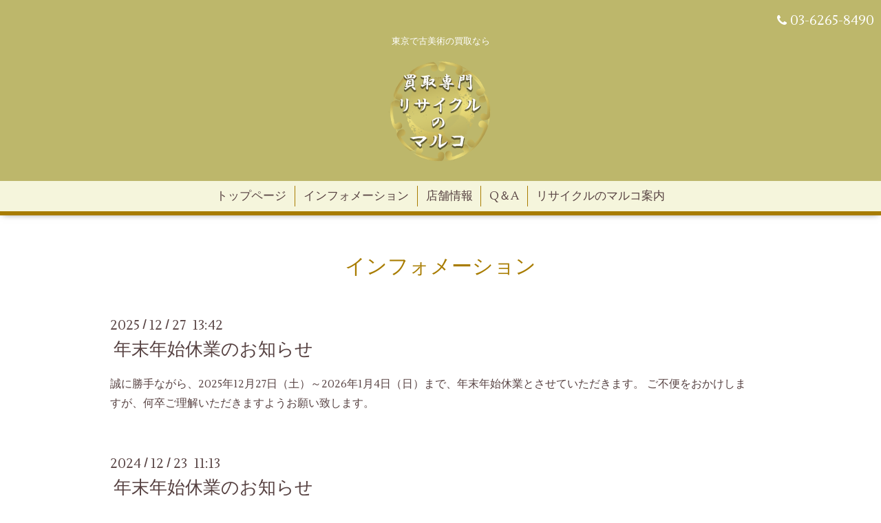

--- FILE ---
content_type: text/html; charset=utf-8
request_url: https://risaikurunomaruko.com/info
body_size: 4099
content:
<!DOCTYPE html>
<html xmlns="http://www.w3.org/1999/xhtml" xml:lang="ja" lang="ja">
<head>
  <!-- Aroma: ver.201705080000 -->
<meta name="twitter:card" content="summary" />
 <meta name="twitter:site" content="@kaitori_maruko" />
<meta name="google-site-verification" content="Dh-sTgEDn9ofz4OKbj46H-Z1M87Yvh7ae3IdzunAB-w" />
  <meta charset="utf-8">
  <title>インフォメーション - 東京・関西で古美術の買取なら | リサイクルのマルコ</title>
  <meta name="viewport" content="width=device-width,initial-scale=1,user-scalable=no">

  <meta name="description" content="インフォメーション | 東京・関西で古美術（掛軸・絵画・食器）の買取なら【リサイクルのマルコ】へ。古美術品・骨董品の専門スタッフが査定・買取致します。関東・関西圏内エリアで無料出張査定させて頂きますので、自宅に眠っている物があれば一度御連絡下さい。">
  <meta name="keywords" content="東京,古美術,買取,掛軸,食器,絵画,着物,カメラ">

  <meta property="og:title" content="東京・関西で古美術の買取なら | リサイクルのマルコ">
  <meta property="og:image" content="https://cdn.goope.jp/55727/170720170227ctdf.png">
  <meta property="og:site_name" content="東京・関西で古美術の買取なら | リサイクルのマルコ">
  
  <link rel="alternate" type="application/rss+xml" title="東京・関西で古美術の買取なら | リサイクルのマルコ / RSS" href="/feed.rss">

  <link rel="stylesheet" href="//fonts.googleapis.com/css?family=Lustria">
  <link rel="stylesheet" href="/style.css?368072-1703298631">
  <link rel="stylesheet" href="/css/font-awesome/css/font-awesome.min.css">
  <link rel="stylesheet" href="/assets/slick/slick.css">
  <link rel="stylesheet" href="/css/theme_aroma/colorbox.css">

  <script src="/assets/jquery/jquery-1.9.1.min.js"></script>
  <script src="/assets/clipsquareimage/jquery.clipsquareimage.js"></script>
<script>
if(typeof (window.addCanonical) == 'undefined'){var addCanonical = function(str){if(typeof str === 'string'){this.canonicalUrl = str;}else{this.canonicalUrl = window.location.href;}if(!this.canonicalUrl.match(/^https{0,1}:\/\//)){this.canonicalUrl = '//' + this.canonicalUrl;}this.run();return this;};addCanonical.prototype = {run: function(){var _self = this;var tmpLinkCano = null;var i = 0;_self.linkElements = document.getElementsByTagName('link');for(i=0; i<_self.linkElements.length;i++){if(_self.linkElements[i].rel === 'canonical'){console.dir(_self.linkElements[i]);tmpLinkCano = _self.linkElements[i] ;break;}}if(tmpLinkCano === null){tmpLinkCano = document.createElement('link');tmpLinkCano.rel = 'canonical';document.head.appendChild(tmpLinkCano);}tmpLinkCano.href = _self.canonicalUrl;},};}
</script>

<!-- Google tag (gtag.js) -->
<script async src="https://www.googletagmanager.com/gtag/js?id=UA-254110045-1"></script>
<script>
  window.dataLayer = window.dataLayer || [];
  function gtag(){dataLayer.push(arguments);}
  gtag('js', new Date());

  gtag('config', 'UA-254110045-1');
</script>

</head>
<body id="info">

  <div class="totop">
    <i class="button fa fa-angle-up"></i>
  </div>

  <div id="container">

    <!-- #header -->
    <div id="header" class="cd-header">
      <div class="inner">

      <div class="element shop_tel" data-shoptel="03-6265-8490">
        <div>
          <i class="fa fa-phone"></i>&nbsp;<a href="tel:03-6265-8490">03-6265-8490</a>
        </div>
      </div>

      <h1 class="element site_description" style="margin-top: 1em;">
        <span>東京で古美術の買取なら</span>
      </h1>

      <div class="element logo">
        <a href="https://risaikurunomaruko.com"><img src='//cdn.goope.jp/55727/170720170227ctdf.png' alt='東京・関西で古美術の買取なら | リサイクルのマルコ' /></a>
      </div>

      <div class="element navi pc">
        <ul class="navi_list">
          
          <li class="navi_top">
            <a href="/" >トップページ</a>
          </li>
          
          <li class="navi_info active">
            <a href="/info" >インフォメーション</a><ul class="sub_navi">
<li><a href='/info/2025-12'>2025-12（1）</a></li>
<li><a href='/info/2024-12'>2024-12（1）</a></li>
<li><a href='/info/2023-12'>2023-12（1）</a></li>
<li><a href='/info/2022-12'>2022-12（1）</a></li>
<li><a href='/info/2021-12'>2021-12（1）</a></li>
<li><a href='/info/2020-12'>2020-12（1）</a></li>
<li><a href='/info/2020-06'>2020-06（1）</a></li>
<li><a href='/info/2019-12'>2019-12（1）</a></li>
<li><a href='/info/2018-12'>2018-12（1）</a></li>
<li><a href='/info/2018-06'>2018-06（1）</a></li>
<li><a href='/info/2017-12'>2017-12（1）</a></li>
<li><a href='/info/2017-06'>2017-06（1）</a></li>
</ul>

          </li>
          
          <li class="navi_about">
            <a href="/about" >店舗情報</a>
          </li>
          
          <li class="navi_free free_131312">
            <a href="/free/faq" >Q＆A</a>
          </li>
          
          <li class="navi_free free_132245">
            <a href="/free/guide1" >リサイクルのマルコ案内</a>
          </li>
          
        </ul>
      </div>
      <!-- /#navi -->

      </div>
      <!-- /.inner -->

      <div class="navi mobile"></div>

      <div id="button_navi">
        <div class="navi_trigger cd-primary-nav-trigger">
          <i class="fa fa-navicon"></i>
        </div>
      </div>

    </div>
    <!-- /#header -->

    <div id="content">

<!-- CONTENT ----------------------------------------------------------------------- -->






<!----------------------------------------------
ページ：インフォメーション
---------------------------------------------->
<div class="inner">

  <h2 class="page_title">
    <span>インフォメーション</span>
  </h2>

  <!-- .autopagerize_page_element -->
  <div class="autopagerize_page_element">

    
    <!-- .article -->
    <div class="article">

      <div class="date">
        2025<span> / </span>12<span> / </span>27&nbsp;&nbsp;13:42
      </div>

      <div class="body">
        <h3 class="article_title">
          <a href="/info/6578247">年末年始休業のお知らせ</a>
        </h3>

        <div class="photo">
          
        </div>

        <div class="textfield">
          誠に勝手ながら、2025年12月27日（土）～2026年1月4日（日）まで、年末年始休業とさせていただきます。 ご不便をおかけしますが、何卒ご理解いただきますようお願い致します。
        </div>
      </div>

    </div>
    <!-- /.article -->
    
    <!-- .article -->
    <div class="article">

      <div class="date">
        2024<span> / </span>12<span> / </span>23&nbsp;&nbsp;11:13
      </div>

      <div class="body">
        <h3 class="article_title">
          <a href="/info/6060559">年末年始休業のお知らせ</a>
        </h3>

        <div class="photo">
          
        </div>

        <div class="textfield">
          誠に勝手ながら、2024年12月25日（水）～2025年1月5日（日）まで、年末年始休業とさせていただきます。 ご不便をおかけしますが、何卒ご理解いただきますようお願い致します。
        </div>
      </div>

    </div>
    <!-- /.article -->
    
    <!-- .article -->
    <div class="article">

      <div class="date">
        2023<span> / </span>12<span> / </span>23&nbsp;&nbsp;11:05
      </div>

      <div class="body">
        <h3 class="article_title">
          <a href="/info/5505041">年末年始休業のお知らせ</a>
        </h3>

        <div class="photo">
          
        </div>

        <div class="textfield">
          誠に勝手ながら、2023年12月29日（金）～2024年1月8日（月）まで、年末年始休業とさせていただきます。 ご不便をおかけしますが、何卒ご理解いただきますようお願い致します。
        </div>
      </div>

    </div>
    <!-- /.article -->
    
    <!-- .article -->
    <div class="article">

      <div class="date">
        2022<span> / </span>12<span> / </span>22&nbsp;&nbsp;12:21
      </div>

      <div class="body">
        <h3 class="article_title">
          <a href="/info/4917138">年末年始休業のお知らせ</a>
        </h3>

        <div class="photo">
          
        </div>

        <div class="textfield">
          誠に勝手ながら、2022年12月28日（水）～20223年1月4日（水）まで、年末年始休業とさせていただきます。
ご不便をおかけしますが、何卒ご理解いただきますようお願い致します。
        </div>
      </div>

    </div>
    <!-- /.article -->
    
    <!-- .article -->
    <div class="article">

      <div class="date">
        2021<span> / </span>12<span> / </span>24&nbsp;&nbsp;12:40
      </div>

      <div class="body">
        <h3 class="article_title">
          <a href="/info/4312330">年末年始休業のお知らせ</a>
        </h3>

        <div class="photo">
          
        </div>

        <div class="textfield">
          誠に勝手ながら、2021年12月29日（水）～2022年1月5日（水）まで、年末年始休業とさせていただきます。
ご不便をおかけしますが、何卒ご理解いただきますようお願い致します。

        </div>
      </div>

    </div>
    <!-- /.article -->
    

  </div>
  <!-- /.autopagerize_page_element -->

</div>
<!-- /.inner -->




























<!-- CONTENT ----------------------------------------------------------------------- -->

    </div>
    <!-- /#content -->


    
    <div class="autopagerize_insert_before"></div>

    <div class="pager">
      <div class="inner">
        <div>
           <a href="/info" class='chk'>1</a> <a href="/info/page/2">2</a>  <a href="/info/page/3">3</a> <a href="/info/page/2" class='next' rel='next'>&#187;</a>
        </div>
      </div>
    </div>
    


    <div class="gadgets">
      <div class="inner">
      </div>
    </div>

    <div class="sidebar">
      <div class="inner">

        <div class="block today_area">
          <h3>Schedule</h3>
          <dl>
            <dt class="today_title">
              2026.01.22 Thursday
            </dt>
            
          </dl>
        </div>

        <div class="block counter_area">
          <h3>Counter</h3>
          <div>Today: <span class="num">31</span></div>
          <div>Yesterday: <span class="num">53</span></div>
          <div>Total: <span class="num">169920</span></div>
        </div>

        <div class="block qr_area">
          <h3>Mobile</h3>
          <img src="//r.goope.jp/qr/g0004622"width="100" height="100" />
        </div>

      </div>
    </div>

    <div class="social">
      <div class="inner"><div id="navi_parts">
<div class="navi_parts_detail">
<style>
.side-bnr {
  text-align: center;
}
.side-bnr.rect {
  max-width: 300px;
}
.side-bnr img {
  box-shadow: 0 0 6px rgba(0,0,0,0.5);
  max-width: 100%;
}
.side-bnr img:hover {
   opacity:0.6;
}
h3.welcome, .faq h3, .guide h3{
    text-align: center;
    font-size: 1.5em;
    background: #CF3744;
    color: #fff;
    /*display: inline-block;*/
    padding: .3em .5em;
    border-radius: 5px;
    margin-bottom: 1em;
}
p.question {
    background: beige;
    padding: .3em;
    border-radius: 5px;
    margin-top: 2em !important;
}
p.answer {
    text-indent: -1.3em;
    padding-left: 2em;
    margin: 1em 0 !important;
}
p.question::before, p.answer::before {
    font-weight: bold;
    font-size: 1.2em;
    margin-right: .3em;
}
p.question::before {
    content: "Q";
    color: #C1272D;
}
p.answer::before {
    content: "A";
    color: #002E73;
}
.element.shop_tel a {
    color: #fff;
}
.linkstyle_y {
    color: #04c !important;
    text-decoration: underline;
}
.linkstyle_y:hover {
    color: #4c88ff !important;
}
</style>
</div>
<div class="navi_parts_detail">
<div class="side-bnr rect"><a href="http://risaikurunomaruko.blog.fc2.com/"  target="_blank" rel="nofollow">
<img src="https://cdn.goope.jp/55727/170628144414-5953422e8c1c7.jpg" alt="お問い合わせ"></a></div>
</div>
</div>
<div id="social_widgets">
<div id="widget_twitter_follow" class="social_widget">
<div style="text-align:left;padding-bottom:10px;">
<a href="https://twitter.com/risaikurumaruko" class="twitter-follow-button" data-show-count="false" data-lang="ja">Follow @risaikurumaruko</a>
<script>!function(d,s,id){var js,fjs=d.getElementsByTagName(s)[0];if(!d.getElementById(id)){js=d.createElement(s);js.id=id;js.src="//platform.twitter.com/widgets.js";fjs.parentNode.insertBefore(js,fjs);}}(document,"script","twitter-wjs");</script>
</div>
</div>
<div id="widget_twitter_tweet" class="social_widget">
<div style="text-align:left;padding-bottom:10px;">
<a href="https://twitter.com/share" class="twitter-share-button" data-url="https://risaikurunomaruko.com" data-text="東京・関西で古美術の買取なら | リサイクルのマルコ" data-lang="ja">Tweet</a>
<script>!function(d,s,id){var js,fjs=d.getElementsByTagName(s)[0];if(!d.getElementById(id)){js=d.createElement(s);js.id=id;js.src="https://platform.twitter.com/widgets.js";fjs.parentNode.insertBefore(js,fjs);}}(document,"script","twitter-wjs");</script>
</div>
</div>

</div>
</div>
    </div>

    <div id="footer">
        <div class="inner">

          <div class="shop_name">
            <a href="https://risaikurunomaruko.com">リサイクルのマルコ</a>
          </div>

          <div class="footer_social_wrap">
           
            

            
          </div>

          <div class="copyright">
            &copy;2026 <a href="https://risaikurunomaruko.com">株式会社マルコジャパン<!--リサイクルのマルコ--></a>. All Rights Reserved.
<p style="text-align:center;"><a href="https://risaikurunomaruko.com/free/privacy/">プライバシーポリシー</a></p>
          </div>

          <div>
            <div class="powered">
              Powered by <a class="link_color_02" href="https://goope.jp/">グーペ</a> /
              <a class="link_color_02" href="https://admin.goope.jp/">Admin</a>
            </div>

            <div class="shop_rss">
              <span>/ </span><a href="/feed.rss">RSS</a>
            </div>
          </div>

        </div>
    </div>

  </div>
  <!-- /#container -->

  <script src="/assets/colorbox/jquery.colorbox-min.js"></script>
  <script src="/js/tooltip.js"></script>
  <script src="/assets/slick/slick.js"></script>
  <script src="/assets/lineup/jquery-lineup.min.js"></script>
  <script src="/assets/tile/tile.js"></script>
  <script src="/js/theme_aroma/init.js"></script>
</body>
</html>
